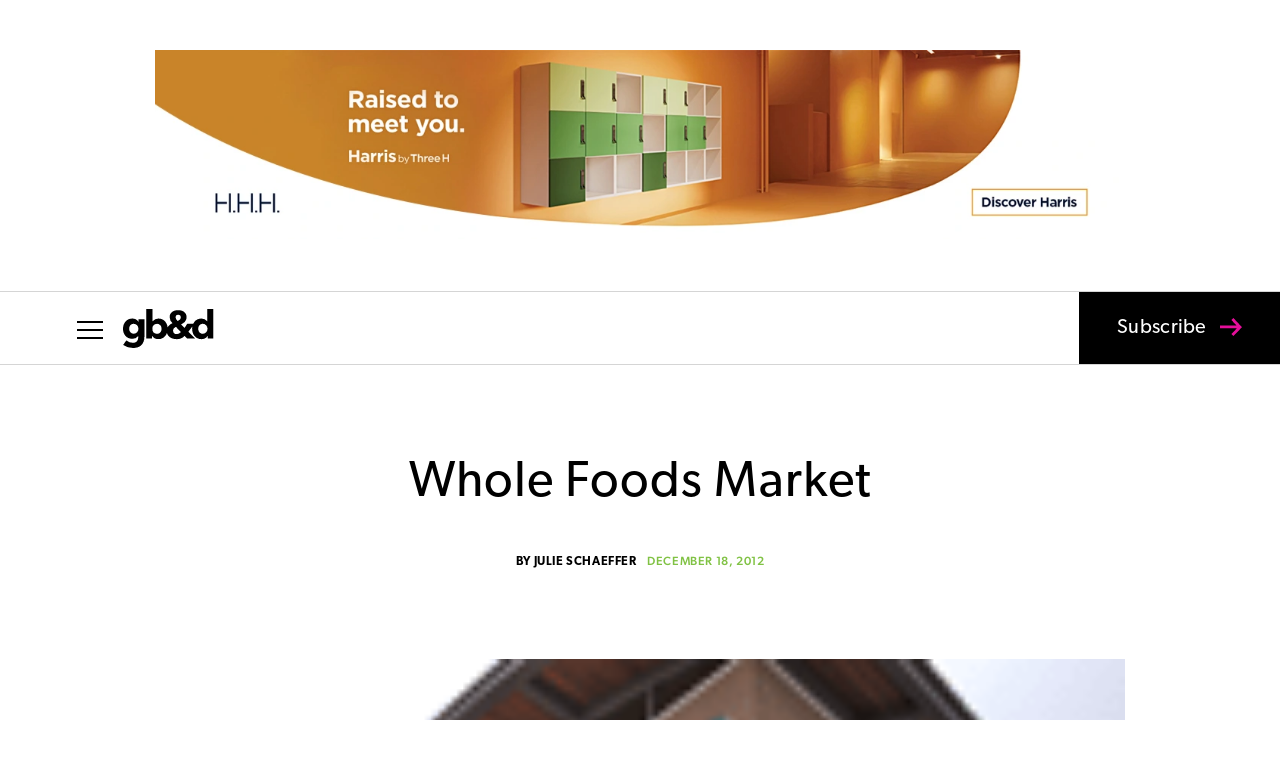

--- FILE ---
content_type: text/html; charset=utf-8
request_url: https://www.google.com/recaptcha/api2/aframe
body_size: 267
content:
<!DOCTYPE HTML><html><head><meta http-equiv="content-type" content="text/html; charset=UTF-8"></head><body><script nonce="Xbiu3eRtSjMv6TV6ZiZT-w">/** Anti-fraud and anti-abuse applications only. See google.com/recaptcha */ try{var clients={'sodar':'https://pagead2.googlesyndication.com/pagead/sodar?'};window.addEventListener("message",function(a){try{if(a.source===window.parent){var b=JSON.parse(a.data);var c=clients[b['id']];if(c){var d=document.createElement('img');d.src=c+b['params']+'&rc='+(localStorage.getItem("rc::a")?sessionStorage.getItem("rc::b"):"");window.document.body.appendChild(d);sessionStorage.setItem("rc::e",parseInt(sessionStorage.getItem("rc::e")||0)+1);localStorage.setItem("rc::h",'1770092387751');}}}catch(b){}});window.parent.postMessage("_grecaptcha_ready", "*");}catch(b){}</script></body></html>